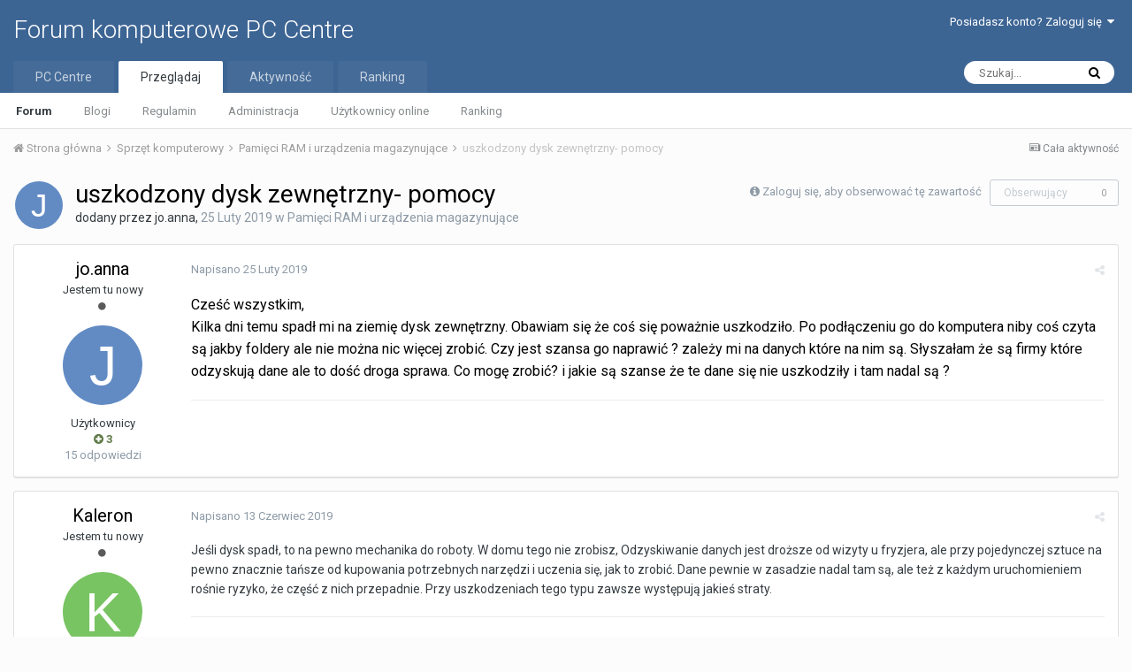

--- FILE ---
content_type: text/html;charset=UTF-8
request_url: https://forum.pccentre.pl/topic/178456-uszkodzony-dysk-zewn%C4%99trzny-pomocy/
body_size: 12331
content:
<!DOCTYPE html>
<html lang="pl-PL" dir="ltr">
	<head>
		<title>uszkodzony dysk zewnętrzny- pomocy - Pamięci RAM i urządzenia magazynujące - Forum komputerowe PC Centre</title>
		
			<!-- Global site tag (gtag.js) - Google Analytics -->
<!--< script async src="https://www.googletagmanager.com/gtag/js?id=UA-2988754-2"></script >-->
<!--< script>
  window.dataLayer = window.dataLayer || [];
  function gtag(){dataLayer.push(arguments);}
  gtag('js', new Date());

  gtag('config', 'UA-2988754-2');
</script>-->

<!-- Google tag (gtag.js) -->
<script async src="https://www.googletagmanager.com/gtag/js?id=G-PP9V81G3S0"></script>
<script>
  window.dataLayer = window.dataLayer || [];
  function gtag(){dataLayer.push(arguments);}
  gtag('js', new Date());

  gtag('config', 'G-PP9V81G3S0');
</script>
		
		<!--[if lt IE 9]>
			<link rel="stylesheet" type="text/css" href="https://forum.pccentre.pl/uploads/css_built_1/5e61784858ad3c11f00b5706d12afe52_ie8.css.547095ceb6a4ef4b5feee928d8ae7513.css">
		    <script src="//forum.pccentre.pl/applications/core/interface/html5shiv/html5shiv.js"></script>
		<![endif]-->
		
<meta charset="utf-8">

	<meta name="viewport" content="width=device-width, initial-scale=1">


	
	


	<meta name="twitter:card" content="summary" />



	
		
			
				<meta property="og:title" content="uszkodzony dysk zewnętrzny- pomocy">
			
		
	

	
		
			
				<meta property="og:type" content="object">
			
		
	

	
		
			
				<meta property="og:url" content="https://forum.pccentre.pl/topic/178456-uszkodzony-dysk-zewn%C4%99trzny-pomocy/">
			
		
	

	
		
			
				<meta name="description" content="Cześć wszystkim, Kilka dni temu spadł mi na ziemię dysk zewnętrzny. Obawiam się że coś się poważnie uszkodziło. Po podłączeniu go do komputera niby coś czyta są jakby foldery ale nie można nic więcej zrobić. Czy jest szansa go naprawić ? zależy mi na danych które na nim są. Słyszałam że są firmy ...">
			
		
	

	
		
			
				<meta property="og:description" content="Cześć wszystkim, Kilka dni temu spadł mi na ziemię dysk zewnętrzny. Obawiam się że coś się poważnie uszkodziło. Po podłączeniu go do komputera niby coś czyta są jakby foldery ale nie można nic więcej zrobić. Czy jest szansa go naprawić ? zależy mi na danych które na nim są. Słyszałam że są firmy ...">
			
		
	

	
		
			
				<meta property="og:updated_time" content="2019-12-08T20:37:27Z">
			
		
	

	
		
			
				<meta property="og:site_name" content="Forum komputerowe PC Centre">
			
		
	

	
		
			
				<meta property="og:locale" content="pl_PL">
			
		
	


	
		<link rel="canonical" href="https://forum.pccentre.pl/topic/178456-uszkodzony-dysk-zewn%C4%99trzny-pomocy/" />
	




<link rel="manifest" href="https://forum.pccentre.pl/manifest.webmanifest/">
<meta name="msapplication-config" content="https://forum.pccentre.pl/browserconfig.xml/">
<meta name="msapplication-starturl" content="/">
<meta name="application-name" content="Forum komputerowe PC Centre">
<meta name="apple-mobile-web-app-title" content="Forum komputerowe PC Centre">

	<meta name="theme-color" content="#3d6594">






		


	
		<link href="https://fonts.googleapis.com/css?family=Roboto:300,300i,400,400i,700,700i" rel="stylesheet" referrerpolicy="origin">
	



	<link rel='stylesheet' href='https://forum.pccentre.pl/uploads/css_built_1/341e4a57816af3ba440d891ca87450ff_framework.css.574223510b9ff8ab7e99fd65e4072af3.css?v=662ad55333' media='all'>

	<link rel='stylesheet' href='https://forum.pccentre.pl/uploads/css_built_1/05e81b71abe4f22d6eb8d1a929494829_responsive.css.c056942da85dbed4f44d04dca9b04a67.css?v=662ad55333' media='all'>

	<link rel='stylesheet' href='https://forum.pccentre.pl/uploads/css_built_1/20446cf2d164adcc029377cb04d43d17_flags.css.6f8efbd9032d2222d1cbd1104289e389.css?v=662ad55333' media='all'>

	<link rel='stylesheet' href='https://forum.pccentre.pl/uploads/css_built_1/90eb5adf50a8c640f633d47fd7eb1778_core.css.b96b82ee58860b9ac39c162f14de44d4.css?v=662ad55333' media='all'>

	<link rel='stylesheet' href='https://forum.pccentre.pl/uploads/css_built_1/5a0da001ccc2200dc5625c3f3934497d_core_responsive.css.af35ee4772372aa5c9d22988258cc800.css?v=662ad55333' media='all'>

	<link rel='stylesheet' href='https://forum.pccentre.pl/uploads/css_built_1/62e269ced0fdab7e30e026f1d30ae516_forums.css.63269f153bc36b736096b675d838938a.css?v=662ad55333' media='all'>

	<link rel='stylesheet' href='https://forum.pccentre.pl/uploads/css_built_1/76e62c573090645fb99a15a363d8620e_forums_responsive.css.58239a0c8561d050a51612b4b2641a65.css?v=662ad55333' media='all'>




<link rel='stylesheet' href='https://forum.pccentre.pl/uploads/css_built_1/258adbb6e4f3e83cd3b355f84e3fa002_custom.css.fe93cabe6d6492ba44ac7599ef5d7b54.css?v=662ad55333' media='all'>



		
		

	</head>
	<body class='ipsApp ipsApp_front ipsJS_none ipsClearfix' data-controller='core.front.core.app' data-message="" data-pageApp='forums' data-pageLocation='front' data-pageModule='forums' data-pageController='topic' data-pageID='178456'>
		<a href='#elContent' class='ipsHide' title='Przejdź do głównej zawartości tej strony' accesskey='m'>Skocz do zawartości</a>
		<div id='ipsLayout_header' class='ipsClearfix'>
			





			
<ul id='elMobileNav' class='ipsList_inline ipsResponsive_hideDesktop ipsResponsive_block' data-controller='core.front.core.mobileNav'>
	
		
			
			
				
				
			
				
					<li id='elMobileBreadcrumb'>
						<a href='https://forum.pccentre.pl/forum/55-pami%C4%99ci-ram-i-urz%C4%85dzenia-magazynuj%C4%85ce/'>
							<span>Pamięci RAM i urządzenia magazynujące</span>
						</a>
					</li>
				
				
			
				
				
			
		
	
	
	
	<li >
		<a data-action="defaultStream" class='ipsType_light'  href='https://forum.pccentre.pl/discover/'><i class='icon-newspaper'></i></a>
	</li>

	

	
		<li class='ipsJS_show'>
			<a href='https://forum.pccentre.pl/search/'><i class='fa fa-search'></i></a>
		</li>
	
	<li data-ipsDrawer data-ipsDrawer-drawerElem='#elMobileDrawer'>
		<a href='#'>
			
			
			
			
			<i class='fa fa-navicon'></i>
		</a>
	</li>
</ul>
			<header>
				<div class='ipsLayout_container'>
					

<a href='https://forum.pccentre.pl/' id='elSiteTitle' accesskey='1'>Forum komputerowe PC Centre</a>

					

	<ul id='elUserNav' class='ipsList_inline cSignedOut ipsClearfix ipsResponsive_hidePhone ipsResponsive_block'>
		
		<li id='elSignInLink'>
			<a href='https://forum.pccentre.pl/login/' data-ipsMenu-closeOnClick="false" data-ipsMenu id='elUserSignIn'>
				Posiadasz konto? Zaloguj się &nbsp;<i class='fa fa-caret-down'></i>
			</a>
			
<div id='elUserSignIn_menu' class='ipsMenu ipsMenu_auto ipsHide'>
	<form accept-charset='utf-8' method='post' action='https://forum.pccentre.pl/login/' data-controller="core.global.core.login">
		<input type="hidden" name="csrfKey" value="2ed9112c29610afd4eb583acfd966e14">
		<input type="hidden" name="ref" value="aHR0cHM6Ly9mb3J1bS5wY2NlbnRyZS5wbC90b3BpYy8xNzg0NTYtdXN6a29kem9ueS1keXNrLXpld24lQzQlOTl0cnpueS1wb21vY3kv">
		<div data-role="loginForm">
			
			
			
				
<div class="ipsPad ipsForm ipsForm_vertical">
	<h4 class="ipsType_sectionHead">Zaloguj się</h4>
	<br><br>
	<ul class='ipsList_reset'>
		<li class="ipsFieldRow ipsFieldRow_noLabel ipsFieldRow_fullWidth">
			
			
				<input type="text" placeholder="Nazwa użytkownika" name="auth">
			
		</li>
		<li class="ipsFieldRow ipsFieldRow_noLabel ipsFieldRow_fullWidth">
			<input type="password" placeholder="Hasło" name="password">
		</li>
		<li class="ipsFieldRow ipsFieldRow_checkbox ipsClearfix">
			<span class="ipsCustomInput">
				<input type="checkbox" name="remember_me" id="remember_me_checkbox" value="1" checked aria-checked="true">
				<span></span>
			</span>
			<div class="ipsFieldRow_content">
				<label class="ipsFieldRow_label" for="remember_me_checkbox">Zapamiętaj mnie</label>
				<span class="ipsFieldRow_desc">Nie polecane na współdzielonych komputerach</span>
			</div>
		</li>
		
		<li class="ipsFieldRow ipsFieldRow_fullWidth">
			<br>
			<button type="submit" name="_processLogin" value="usernamepassword" class="ipsButton ipsButton_primary ipsButton_small" id="elSignIn_submit">Zaloguj się</button>
			
				<br>
				<p class="ipsType_right ipsType_small">
					
						<a href='https://forum.pccentre.pl/lostpassword/' data-ipsDialog data-ipsDialog-title='Nie pamiętasz hasła?'>
					
					Nie pamiętasz hasła?</a>
				</p>
			
		</li>
	</ul>
</div>
			
		</div>
	</form>
</div>
		</li>
		
	</ul>

				</div>
			</header>
			

	<nav data-controller='core.front.core.navBar' class=''>
		<div class='ipsNavBar_primary ipsLayout_container  ipsClearfix'>
			

	<div id="elSearchWrapper" class="ipsPos_right">
		<div id='elSearch' class='' data-controller='core.front.core.quickSearch'>
			<form accept-charset='utf-8' action='//forum.pccentre.pl/search/?do=quicksearch' method='post'>
				<input type='search' id='elSearchField' placeholder='Szukaj...' name='q' autocomplete='off'>
				<button class='cSearchSubmit' type="submit"><i class="fa fa-search"></i></button>
				<div id="elSearchExpanded">
					<div class="ipsMenu_title">
						Szukaj w
					</div>
					<ul class="ipsSideMenu_list ipsSideMenu_withRadios ipsSideMenu_small ipsType_normal" data-ipsSideMenu data-ipsSideMenu-type="radio" data-ipsSideMenu-responsive="false" data-role="searchContexts">
						<li>
							<span class='ipsSideMenu_item ipsSideMenu_itemActive' data-ipsMenuValue='all'>
								<input type="radio" name="type" value="all" checked id="elQuickSearchRadio_type_all">
								<label for='elQuickSearchRadio_type_all' id='elQuickSearchRadio_type_all_label'>Wszędzie</label>
							</span>
						</li>
						
						
							<li>
								<span class='ipsSideMenu_item' data-ipsMenuValue='forums_topic'>
									<input type="radio" name="type" value="forums_topic" id="elQuickSearchRadio_type_forums_topic">
									<label for='elQuickSearchRadio_type_forums_topic' id='elQuickSearchRadio_type_forums_topic_label'>Tematy</label>
								</span>
							</li>
						
						
							
								<li>
									<span class='ipsSideMenu_item' data-ipsMenuValue='contextual_{&quot;type&quot;:&quot;forums_topic&quot;,&quot;nodes&quot;:55}'>
										<input type="radio" name="type" value='contextual_{&quot;type&quot;:&quot;forums_topic&quot;,&quot;nodes&quot;:55}' id='elQuickSearchRadio_type_contextual_{&quot;type&quot;:&quot;forums_topic&quot;,&quot;nodes&quot;:55}'>
										<label for='elQuickSearchRadio_type_contextual_{&quot;type&quot;:&quot;forums_topic&quot;,&quot;nodes&quot;:55}' id='elQuickSearchRadio_type_contextual_{&quot;type&quot;:&quot;forums_topic&quot;,&quot;nodes&quot;:55}_label'>To forum</label>
									</span>
								</li>
							
								<li>
									<span class='ipsSideMenu_item' data-ipsMenuValue='contextual_{&quot;type&quot;:&quot;forums_topic&quot;,&quot;item&quot;:178456}'>
										<input type="radio" name="type" value='contextual_{&quot;type&quot;:&quot;forums_topic&quot;,&quot;item&quot;:178456}' id='elQuickSearchRadio_type_contextual_{&quot;type&quot;:&quot;forums_topic&quot;,&quot;item&quot;:178456}'>
										<label for='elQuickSearchRadio_type_contextual_{&quot;type&quot;:&quot;forums_topic&quot;,&quot;item&quot;:178456}' id='elQuickSearchRadio_type_contextual_{&quot;type&quot;:&quot;forums_topic&quot;,&quot;item&quot;:178456}_label'>Ten temat</label>
									</span>
								</li>
							
						
						<li data-role="showMoreSearchContexts">
							<span class='ipsSideMenu_item' data-action="showMoreSearchContexts" data-exclude="forums_topic">
								Więcej opcji...
							</span>
						</li>
					</ul>
					<div class="ipsMenu_title">
						Znajdź wyniki, które...
					</div>
					<ul class='ipsSideMenu_list ipsSideMenu_withRadios ipsSideMenu_small ipsType_normal' role="radiogroup" data-ipsSideMenu data-ipsSideMenu-type="radio" data-ipsSideMenu-responsive="false" data-filterType='andOr'>
						
							<li>
								<span class='ipsSideMenu_item ipsSideMenu_itemActive' data-ipsMenuValue='or'>
									<input type="radio" name="search_and_or" value="or" checked id="elRadio_andOr_or">
									<label for='elRadio_andOr_or' id='elField_andOr_label_or'>Zawierają <em>dowolne</em> słowa kluczowe z wyszukiwanego wyrażenia</label>
								</span>
							</li>
						
							<li>
								<span class='ipsSideMenu_item ' data-ipsMenuValue='and'>
									<input type="radio" name="search_and_or" value="and"  id="elRadio_andOr_and">
									<label for='elRadio_andOr_and' id='elField_andOr_label_and'>Zawierają <em>wszystkie</em> słowa kluczowe z wyszukiwanego wyrażenia</label>
								</span>
							</li>
						
					</ul>
					<div class="ipsMenu_title">
						Szukaj wyników w...
					</div>
					<ul class='ipsSideMenu_list ipsSideMenu_withRadios ipsSideMenu_small ipsType_normal' role="radiogroup" data-ipsSideMenu data-ipsSideMenu-type="radio" data-ipsSideMenu-responsive="false" data-filterType='searchIn'>
						<li>
							<span class='ipsSideMenu_item ipsSideMenu_itemActive' data-ipsMenuValue='all'>
								<input type="radio" name="search_in" value="all" checked id="elRadio_searchIn_and">
								<label for='elRadio_searchIn_and' id='elField_searchIn_label_all'>Tytułach i zawartości</label>
							</span>
						</li>
						<li>
							<span class='ipsSideMenu_item' data-ipsMenuValue='titles'>
								<input type="radio" name="search_in" value="titles" id="elRadio_searchIn_titles">
								<label for='elRadio_searchIn_titles' id='elField_searchIn_label_titles'>Jedynie w tytułach</label>
							</span>
						</li>
					</ul>
				</div>
			</form>
		</div>
	</div>

			<ul data-role="primaryNavBar" class='ipsResponsive_showDesktop ipsResponsive_block'>
				


	
		
		
		<li  id='elNavSecondary_19' data-role="navBarItem" data-navApp="core" data-navExt="CustomItem">
			
			
				<a href="https://pccentre.pl/"  data-navItem-id="19" >
					PC Centre
				</a>
			
			
		</li>
	
	

	
		
		
			
		
		<li class='ipsNavBar_active' data-active id='elNavSecondary_1' data-role="navBarItem" data-navApp="core" data-navExt="CustomItem">
			
			
				<a href="https://forum.pccentre.pl"  data-navItem-id="1" data-navDefault>
					Przeglądaj
				</a>
			
			
				<ul class='ipsNavBar_secondary ' data-role='secondaryNavBar'>
					


	
	

	
		
		
			
		
		<li class='ipsNavBar_active' data-active id='elNavSecondary_10' data-role="navBarItem" data-navApp="forums" data-navExt="Forums">
			
			
				<a href="https://forum.pccentre.pl"  data-navItem-id="10" data-navDefault>
					Forum
				</a>
			
			
		</li>
	
	

	
		
		
		<li  id='elNavSecondary_11' data-role="navBarItem" data-navApp="blog" data-navExt="Blogs">
			
			
				<a href="https://forum.pccentre.pl/blogs/"  data-navItem-id="11" >
					Blogi
				</a>
			
			
		</li>
	
	

	
		
		
		<li  id='elNavSecondary_14' data-role="navBarItem" data-navApp="core" data-navExt="Guidelines">
			
			
				<a href="https://forum.pccentre.pl/guidelines/"  data-navItem-id="14" >
					Regulamin
				</a>
			
			
		</li>
	
	

	
		
		
		<li  id='elNavSecondary_15' data-role="navBarItem" data-navApp="core" data-navExt="StaffDirectory">
			
			
				<a href="https://forum.pccentre.pl/staff/"  data-navItem-id="15" >
					Administracja
				</a>
			
			
		</li>
	
	

	
		
		
		<li  id='elNavSecondary_16' data-role="navBarItem" data-navApp="core" data-navExt="OnlineUsers">
			
			
				<a href="https://forum.pccentre.pl/online/"  data-navItem-id="16" >
					Użytkownicy online
				</a>
			
			
		</li>
	
	

	
		
		
		<li  id='elNavSecondary_17' data-role="navBarItem" data-navApp="core" data-navExt="Leaderboard">
			
			
				<a href="https://forum.pccentre.pl/leaderboard/"  data-navItem-id="17" >
					Ranking
				</a>
			
			
		</li>
	
	

					<li class='ipsHide' id='elNavigationMore_1' data-role='navMore'>
						<a href='#' data-ipsMenu data-ipsMenu-appendTo='#elNavigationMore_1' id='elNavigationMore_1_dropdown'>Więcej <i class='fa fa-caret-down'></i></a>
						<ul class='ipsHide ipsMenu ipsMenu_auto' id='elNavigationMore_1_dropdown_menu' data-role='moreDropdown'></ul>
					</li>
				</ul>
			
		</li>
	
	

	
		
		
		<li  id='elNavSecondary_2' data-role="navBarItem" data-navApp="core" data-navExt="CustomItem">
			
			
				<a href="https://forum.pccentre.pl/discover/"  data-navItem-id="2" >
					Aktywność
				</a>
			
			
				<ul class='ipsNavBar_secondary ipsHide' data-role='secondaryNavBar'>
					


	
		
		
		<li  id='elNavSecondary_4' data-role="navBarItem" data-navApp="core" data-navExt="AllActivity">
			
			
				<a href="https://forum.pccentre.pl/discover/"  data-navItem-id="4" >
					Cała aktywność
				</a>
			
			
		</li>
	
	

	
	

	
	

	
	

	
		
		
		<li  id='elNavSecondary_8' data-role="navBarItem" data-navApp="core" data-navExt="Search">
			
			
				<a href="https://forum.pccentre.pl/search/"  data-navItem-id="8" >
					Szukaj
				</a>
			
			
		</li>
	
	

	
	

					<li class='ipsHide' id='elNavigationMore_2' data-role='navMore'>
						<a href='#' data-ipsMenu data-ipsMenu-appendTo='#elNavigationMore_2' id='elNavigationMore_2_dropdown'>Więcej <i class='fa fa-caret-down'></i></a>
						<ul class='ipsHide ipsMenu ipsMenu_auto' id='elNavigationMore_2_dropdown_menu' data-role='moreDropdown'></ul>
					</li>
				</ul>
			
		</li>
	
	

	
		
		
		<li  id='elNavSecondary_18' data-role="navBarItem" data-navApp="core" data-navExt="Leaderboard">
			
			
				<a href="https://forum.pccentre.pl/leaderboard/"  data-navItem-id="18" >
					Ranking
				</a>
			
			
		</li>
	
	

				<li class='ipsHide' id='elNavigationMore' data-role='navMore'>
					<a href='#' data-ipsMenu data-ipsMenu-appendTo='#elNavigationMore' id='elNavigationMore_dropdown'>Więcej</a>
					<ul class='ipsNavBar_secondary ipsHide' data-role='secondaryNavBar'>
						<li class='ipsHide' id='elNavigationMore_more' data-role='navMore'>
							<a href='#' data-ipsMenu data-ipsMenu-appendTo='#elNavigationMore_more' id='elNavigationMore_more_dropdown'>Więcej <i class='fa fa-caret-down'></i></a>
							<ul class='ipsHide ipsMenu ipsMenu_auto' id='elNavigationMore_more_dropdown_menu' data-role='moreDropdown'></ul>
						</li>
					</ul>
				</li>
			</ul>
		</div>
	</nav>

		</div>
		<main id='ipsLayout_body' class='ipsLayout_container'>
			<div id='ipsLayout_contentArea'>
				<div id='ipsLayout_contentWrapper'>
					
<nav class='ipsBreadcrumb ipsBreadcrumb_top ipsFaded_withHover'>
	

	<ul class='ipsList_inline ipsPos_right'>
		
		<li >
			<a data-action="defaultStream" class='ipsType_light '  href='https://forum.pccentre.pl/discover/'><i class='icon-newspaper'></i> <span>Cała aktywność</span></a>
		</li>
		
	</ul>

	<ul data-role="breadcrumbList">
		<li>
			<a title="Strona główna" href='https://forum.pccentre.pl/'>
				<span><i class='fa fa-home'></i> Strona główna <i class='fa fa-angle-right'></i></span>
			</a>
		</li>
		
		
			<li>
				
					<a href='https://forum.pccentre.pl/forum/66-sprz%C4%99t-komputerowy/'>
						<span>Sprzęt komputerowy <i class='fa fa-angle-right'></i></span>
					</a>
				
			</li>
		
			<li>
				
					<a href='https://forum.pccentre.pl/forum/55-pami%C4%99ci-ram-i-urz%C4%85dzenia-magazynuj%C4%85ce/'>
						<span>Pamięci RAM i urządzenia magazynujące <i class='fa fa-angle-right'></i></span>
					</a>
				
			</li>
		
			<li>
				
					uszkodzony dysk zewnętrzny- pomocy
				
			</li>
		
	</ul>
</nav>
					
					<div id='ipsLayout_mainArea'>
						<a id='elContent'></a>
						
						
						
						

	




						






<div class="ipsPageHeader ipsClearfix">
	
		<div class='ipsPos_right ipsResponsive_noFloat ipsResponsive_hidePhone'>
			

<div data-followApp='forums' data-followArea='topic' data-followID='178456' data-controller='core.front.core.followButton'>
	
		<span class='ipsType_light ipsType_blendLinks ipsResponsive_hidePhone ipsResponsive_inline'><i class='fa fa-info-circle'></i> <a href='https://forum.pccentre.pl/login/' title='Przejdź do strony logowania'>Zaloguj się, aby obserwować tę zawartość</a>&nbsp;&nbsp;</span>
	
	

	<div class="ipsFollow ipsPos_middle ipsButton ipsButton_link ipsButton_verySmall ipsButton_disabled" data-role="followButton">
		
			<span>Obserwujący</span>
			<span class='ipsCommentCount'>0</span>
		
	</div>

</div>
		</div>
		<div class='ipsPos_right ipsResponsive_noFloat ipsResponsive_hidePhone'>
			



		</div>
		
	
	<div class='ipsPhotoPanel ipsPhotoPanel_small ipsPhotoPanel_notPhone ipsClearfix'>
		


	<a href="https://forum.pccentre.pl/profile/23447-joanna/" data-ipsHover data-ipsHover-target="https://forum.pccentre.pl/profile/23447-joanna/?do=hovercard" class="ipsUserPhoto ipsUserPhoto_small" title="Przejdź do profilu jo.anna">
		<img src='data:image/svg+xml,%3Csvg%20xmlns%3D%22http%3A%2F%2Fwww.w3.org%2F2000%2Fsvg%22%20viewBox%3D%220%200%201024%201024%22%20style%3D%22background%3A%23628bc4%22%3E%3Cg%3E%3Ctext%20text-anchor%3D%22middle%22%20dy%3D%22.35em%22%20x%3D%22512%22%20y%3D%22512%22%20fill%3D%22%23ffffff%22%20font-size%3D%22700%22%20font-family%3D%22-apple-system%2C%20BlinkMacSystemFont%2C%20Roboto%2C%20Helvetica%2C%20Arial%2C%20sans-serif%22%3EJ%3C%2Ftext%3E%3C%2Fg%3E%3C%2Fsvg%3E' alt='jo.anna'>
	</a>

		<div>
			<h1 class='ipsType_pageTitle ipsContained_container'>
				

				
				
					<span class='ipsType_break ipsContained'>
						<span>uszkodzony dysk zewnętrzny- pomocy</span>
					</span>
				
			</h1>
			
			<p class='ipsType_reset ipsType_blendLinks '>
				<span class='ipsType_normal'>
				
					dodany przez <span itemprop='name'>

<a href='https://forum.pccentre.pl/profile/23447-joanna/' data-ipsHover data-ipsHover-target='https://forum.pccentre.pl/profile/23447-joanna/?do=hovercard&amp;referrer=https%253A%252F%252Fforum.pccentre.pl%252Ftopic%252F178456-uszkodzony-dysk-zewn%2525C4%252599trzny-pomocy%252F' title="Przejdź do profilu jo.anna" class="ipsType_break">jo.anna</a></span>,  <span class='ipsType_light'><time datetime='2019-02-25T08:38:16Z' title='2019.02.25 08:38 ' data-short='6 l '> 25 Luty 2019</time> w <a href="https://forum.pccentre.pl/forum/55-pami%C4%99ci-ram-i-urz%C4%85dzenia-magazynuj%C4%85ce/">Pamięci RAM i urządzenia magazynujące</a></span>
				
				</span>
				<br>
			</p>
			
		</div>
	</div>
</div>








<div class='ipsClearfix'>
	
	
	<ul class="ipsToolList ipsToolList_horizontal ipsClearfix ipsSpacer_both ipsResponsive_hidePhone">
		
		
		
	</ul>
</div>

<div data-controller='core.front.core.commentFeed,forums.front.topic.view, core.front.core.ignoredComments' data-autoPoll data-baseURL='https://forum.pccentre.pl/topic/178456-uszkodzony-dysk-zewn%C4%99trzny-pomocy/' data-lastPage data-feedID='topic-178456' class='cTopic ipsClear ipsSpacer_top'>
	
			
	

	

<div data-controller='core.front.core.recommendedComments' data-url='https://forum.pccentre.pl/topic/178456-uszkodzony-dysk-zewn%C4%99trzny-pomocy/?recommended=comments' class='ipsAreaBackground ipsPad ipsBox ipsBox_transparent ipsSpacer_bottom ipsRecommendedComments ipsHide'>
	<div data-role="recommendedComments">
		<h2 class='ipsType_sectionHead ipsType_large'>Rekomendowane odpowiedzi</h2>
		
	</div>
</div>
	
	<div id="elPostFeed" data-role='commentFeed' data-controller='core.front.core.moderation' >
		<form action="https://forum.pccentre.pl/topic/178456-uszkodzony-dysk-zewn%C4%99trzny-pomocy/?csrfKey=2ed9112c29610afd4eb583acfd966e14&amp;do=multimodComment" method="post" data-ipsPageAction data-role='moderationTools'>
			
			
				
					
					
					




<a id='comment-128449'></a>
<article  id='elComment_128449' class='cPost ipsBox  ipsComment  ipsComment_parent ipsClearfix ipsClear ipsColumns ipsColumns_noSpacing ipsColumns_collapsePhone  '>
	

	<div class='cAuthorPane cAuthorPane_mobile ipsResponsive_showPhone ipsResponsive_block'>
		<h3 class='ipsType_sectionHead cAuthorPane_author ipsResponsive_showPhone ipsResponsive_inlineBlock ipsType_break ipsType_blendLinks ipsTruncate ipsTruncate_line'>
			

<a href='https://forum.pccentre.pl/profile/23447-joanna/' data-ipsHover data-ipsHover-target='https://forum.pccentre.pl/profile/23447-joanna/?do=hovercard&amp;referrer=https%253A%252F%252Fforum.pccentre.pl%252Ftopic%252F178456-uszkodzony-dysk-zewn%2525C4%252599trzny-pomocy%252F' title="Przejdź do profilu jo.anna" class="ipsType_break">jo.anna</a>
			<span class='ipsResponsive_showPhone ipsResponsive_inline'>&nbsp;&nbsp;

	
		<span title="Reputacja użytkownika" data-ipsTooltip class='ipsRepBadge ipsRepBadge_positive'>
	
			<i class='fa fa-plus-circle'></i> 3
	
		</span>
	
</span>
		</h3>
		<div class='cAuthorPane_photo'>
			


	<a href="https://forum.pccentre.pl/profile/23447-joanna/" data-ipsHover data-ipsHover-target="https://forum.pccentre.pl/profile/23447-joanna/?do=hovercard" class="ipsUserPhoto ipsUserPhoto_large" title="Przejdź do profilu jo.anna">
		<img src='data:image/svg+xml,%3Csvg%20xmlns%3D%22http%3A%2F%2Fwww.w3.org%2F2000%2Fsvg%22%20viewBox%3D%220%200%201024%201024%22%20style%3D%22background%3A%23628bc4%22%3E%3Cg%3E%3Ctext%20text-anchor%3D%22middle%22%20dy%3D%22.35em%22%20x%3D%22512%22%20y%3D%22512%22%20fill%3D%22%23ffffff%22%20font-size%3D%22700%22%20font-family%3D%22-apple-system%2C%20BlinkMacSystemFont%2C%20Roboto%2C%20Helvetica%2C%20Arial%2C%20sans-serif%22%3EJ%3C%2Ftext%3E%3C%2Fg%3E%3C%2Fsvg%3E' alt='jo.anna'>
	</a>

		</div>
	</div>
	<aside class='ipsComment_author cAuthorPane ipsColumn ipsColumn_medium ipsResponsive_hidePhone'>
		<h3 class='ipsType_sectionHead cAuthorPane_author ipsType_blendLinks ipsType_break'><strong>

<a href='https://forum.pccentre.pl/profile/23447-joanna/' data-ipsHover data-ipsHover-target='https://forum.pccentre.pl/profile/23447-joanna/?do=hovercard&amp;referrer=https%253A%252F%252Fforum.pccentre.pl%252Ftopic%252F178456-uszkodzony-dysk-zewn%2525C4%252599trzny-pomocy%252F' title="Przejdź do profilu jo.anna" class="ipsType_break">jo.anna</a>
			</strong> <span class='ipsResponsive_showPhone ipsResponsive_inline'>&nbsp;&nbsp;

	
		<span title="Reputacja użytkownika" data-ipsTooltip class='ipsRepBadge ipsRepBadge_positive'>
	
			<i class='fa fa-plus-circle'></i> 3
	
		</span>
	
</span></h3>

		<ul class='cAuthorPane_info ipsList_reset'>
			
				<li class='ipsType_break'>Jestem tu nowy</li>
			
			
				<li><span class='ipsPip'></span></li>
			

			<li class='cAuthorPane_photo'>
				


	<a href="https://forum.pccentre.pl/profile/23447-joanna/" data-ipsHover data-ipsHover-target="https://forum.pccentre.pl/profile/23447-joanna/?do=hovercard" class="ipsUserPhoto ipsUserPhoto_large" title="Przejdź do profilu jo.anna">
		<img src='data:image/svg+xml,%3Csvg%20xmlns%3D%22http%3A%2F%2Fwww.w3.org%2F2000%2Fsvg%22%20viewBox%3D%220%200%201024%201024%22%20style%3D%22background%3A%23628bc4%22%3E%3Cg%3E%3Ctext%20text-anchor%3D%22middle%22%20dy%3D%22.35em%22%20x%3D%22512%22%20y%3D%22512%22%20fill%3D%22%23ffffff%22%20font-size%3D%22700%22%20font-family%3D%22-apple-system%2C%20BlinkMacSystemFont%2C%20Roboto%2C%20Helvetica%2C%20Arial%2C%20sans-serif%22%3EJ%3C%2Ftext%3E%3C%2Fg%3E%3C%2Fsvg%3E' alt='jo.anna'>
	</a>

			</li>
			<li>Użytkownicy</li>
			
			
				<li>

	
		<span title="Reputacja użytkownika" data-ipsTooltip class='ipsRepBadge ipsRepBadge_positive'>
	
			<i class='fa fa-plus-circle'></i> 3
	
		</span>
	
</li>
				<li class='ipsType_light'>15 odpowiedzi</li>
				
				

			
		</ul>
	</aside>
	<div class='ipsColumn ipsColumn_fluid'>
		

<div id='comment-128449_wrap' data-controller='core.front.core.comment' data-commentApp='forums' data-commentType='forums' data-commentID="128449" data-quoteData='{&quot;userid&quot;:23447,&quot;username&quot;:&quot;jo.anna&quot;,&quot;timestamp&quot;:1551083896,&quot;contentapp&quot;:&quot;forums&quot;,&quot;contenttype&quot;:&quot;forums&quot;,&quot;contentid&quot;:178456,&quot;contentclass&quot;:&quot;forums_Topic&quot;,&quot;contentcommentid&quot;:128449}' class='ipsComment_content ipsType_medium  ipsFaded_withHover'>
	

	<div class='ipsComment_meta ipsType_light'>
		<div class='ipsPos_right ipsType_light ipsType_reset ipsFaded ipsFaded_more ipsType_blendLinks'>
			<ul class='ipsList_inline ipsComment_tools'>
				
				
				
					<li><a class='ipsType_blendLinks' href='https://forum.pccentre.pl/topic/178456-uszkodzony-dysk-zewn%C4%99trzny-pomocy/' data-ipsTooltip title='Udostępnij tę odpowiedź' data-ipsMenu data-ipsMenu-closeOnClick='false' id='elSharePost_128449' data-role='shareComment'><i class='fa fa-share-alt'></i></a></li>
				
				
			</ul>
		</div>

		<div class='ipsType_reset'>
			<a href='https://forum.pccentre.pl/topic/178456-uszkodzony-dysk-zewn%C4%99trzny-pomocy/?do=findComment&amp;comment=128449' class='ipsType_blendLinks'>Napisano <time datetime='2019-02-25T08:38:16Z' title='2019.02.25 08:38 ' data-short='6 l '> 25 Luty 2019</time></a>
			<span class='ipsResponsive_hidePhone'>
				
				
			</span>
		</div>
	</div>

	


	<div class='cPost_contentWrap ipsPad'>
		
		<div data-role='commentContent' class='ipsType_normal ipsType_richText ipsContained' data-controller='core.front.core.lightboxedImages'>
			
<p>
	<span style="background-color:#ffffff;color:#000000;font-size:16px;text-align:left;">Cześć wszystkim,<span> </span></span><br style="background-color:#ffffff;color:#000000;font-size:16px;text-align:left;" />
	<span style="background-color:#ffffff;color:#000000;font-size:16px;text-align:left;">Kilka dni temu spadł mi na ziemię dysk zewnętrzny. Obawiam się że coś się poważnie uszkodziło. Po podłączeniu go do komputera niby coś czyta są jakby foldery ale nie można nic więcej zrobić. Czy jest szansa go naprawić ? zależy mi na danych które na nim są. Słyszałam że są firmy które odzyskują dane ale to dość droga sprawa. Co mogę zrobić? i jakie są szanse że te dane się nie uszkodziły i tam nadal są ?</span>
</p>


			
		</div>

		<div class='ipsItemControls'>
			
				
					

	<div data-controller='core.front.core.reaction' class='ipsItemControls_right ipsClearfix '>	
		<div class='ipsReact ipsPos_right'>
			
				
				<div class='ipsReact_blurb ipsHide' data-role='reactionBlurb'>
					
				</div>
			
			
			
		</div>
	</div>

				
			
			<ul class='ipsComment_controls ipsClearfix ipsItemControls_left' data-role="commentControls">
				
					
					
					
				
				<li class='ipsHide' data-role='commentLoading'>
					<span class='ipsLoading ipsLoading_tiny ipsLoading_noAnim'></span>
				</li>
			</ul>
		</div>

		
	</div>

	<div class='ipsMenu ipsMenu_wide ipsHide cPostShareMenu' id='elSharePost_128449_menu'>
		<div class='ipsPad'>
			<h4 class='ipsType_sectionHead'>Udostępnij tę odpowiedź</h4>
			<hr class='ipsHr'>
			<h5 class='ipsType_normal ipsType_reset'>Odnośnik do odpowiedzi</h5>
			
			<input type='text' value='https://forum.pccentre.pl/topic/178456-uszkodzony-dysk-zewn%C4%99trzny-pomocy/' class='ipsField_fullWidth'>
			

			
				<h5 class='ipsType_normal ipsType_reset ipsSpacer_top'>Udostępnij na innych stronach</h5>
				

	<ul class='ipsList_inline ipsList_noSpacing ipsClearfix' data-controller="core.front.core.sharelink">
		
			<li>
<a href="http://twitter.com/share?text=uszkodzony%20dysk%20zewn%C4%99trzny-%20pomocy&amp;url=https%3A%2F%2Fforum.pccentre.pl%2Ftopic%2F178456-uszkodzony-dysk-zewn%2525C4%252599trzny-pomocy%2F%3Fdo%3DfindComment%26comment%3D128449" class="cShareLink cShareLink_twitter" target="_blank" data-role="shareLink" title='Udostępnij na Twitterze' data-ipsTooltip rel='noopener'>
	<i class="fa fa-twitter"></i>
</a></li>
		
			<li>
<a href="https://www.facebook.com/sharer/sharer.php?u=https%3A%2F%2Fforum.pccentre.pl%2Ftopic%2F178456-uszkodzony-dysk-zewn%25C4%2599trzny-pomocy%2F%3Fdo%3DfindComment%26comment%3D128449" class="cShareLink cShareLink_facebook" target="_blank" data-role="shareLink" title='Udostępnij na Facebooku' data-ipsTooltip rel='noopener'>
	<i class="fa fa-facebook"></i>
</a></li>
		
			<li>
<a href="http://www.reddit.com/submit?url=https%3A%2F%2Fforum.pccentre.pl%2Ftopic%2F178456-uszkodzony-dysk-zewn%25C4%2599trzny-pomocy%2F%3Fdo%3DfindComment%26comment%3D128449&amp;title=uszkodzony+dysk+zewn%C4%99trzny-+pomocy" class="cShareLink cShareLink_reddit" target="_blank" title='Udostępnij w Reddit' data-ipsTooltip rel='noopener'>
	<i class="fa fa-reddit"></i>
</a></li>
		
			<li>
<a href='https://forum.pccentre.pl/topic/178456-uszkodzony-dysk-zewn%C4%99trzny-pomocy/?do=email&amp;comment=128449' rel='nofollow' class='cShareLink cShareLink_email' data-ipsDialog data-ipsDialog-title='Wyślij link do tej strony' data-ipsDialog-remoteSubmit data-ipsDialog-flashMessage='Wiadomość e-mail została wysłana' title='Wyślij link za pomocą poczty e-mail' data-ipsTooltip>
	<i class="fa fa-envelope"></i>
</a></li>
		
			<li>
<a href="http://pinterest.com/pin/create/button/?url=https://forum.pccentre.pl/topic/178456-uszkodzony-dysk-zewn%25C4%2599trzny-pomocy/?do=findComment%26comment=128449&amp;media=" class="cShareLink cShareLink_pinterest" target="_blank" data-role="shareLink" title='Udostępnij w Pinterest' data-ipsTooltip rel='noopener'>
	<i class="fa fa-pinterest"></i>
</a></li>
		
	</ul>

			
		</div>
	</div>
</div>
	</div>
</article>
					
				
					
					
					




<a id='comment-129386'></a>
<article  id='elComment_129386' class='cPost ipsBox  ipsComment  ipsComment_parent ipsClearfix ipsClear ipsColumns ipsColumns_noSpacing ipsColumns_collapsePhone  '>
	

	<div class='cAuthorPane cAuthorPane_mobile ipsResponsive_showPhone ipsResponsive_block'>
		<h3 class='ipsType_sectionHead cAuthorPane_author ipsResponsive_showPhone ipsResponsive_inlineBlock ipsType_break ipsType_blendLinks ipsTruncate ipsTruncate_line'>
			

<a href='https://forum.pccentre.pl/profile/23785-kaleron/' data-ipsHover data-ipsHover-target='https://forum.pccentre.pl/profile/23785-kaleron/?do=hovercard&amp;referrer=https%253A%252F%252Fforum.pccentre.pl%252Ftopic%252F178456-uszkodzony-dysk-zewn%2525C4%252599trzny-pomocy%252F' title="Przejdź do profilu Kaleron" class="ipsType_break">Kaleron</a>
			<span class='ipsResponsive_showPhone ipsResponsive_inline'>&nbsp;&nbsp;

	
		<span title="Reputacja użytkownika" data-ipsTooltip class='ipsRepBadge ipsRepBadge_neutral'>
	
			<i class='fa fa-circle'></i> 0
	
		</span>
	
</span>
		</h3>
		<div class='cAuthorPane_photo'>
			


	<a href="https://forum.pccentre.pl/profile/23785-kaleron/" data-ipsHover data-ipsHover-target="https://forum.pccentre.pl/profile/23785-kaleron/?do=hovercard" class="ipsUserPhoto ipsUserPhoto_large" title="Przejdź do profilu Kaleron">
		<img src='data:image/svg+xml,%3Csvg%20xmlns%3D%22http%3A%2F%2Fwww.w3.org%2F2000%2Fsvg%22%20viewBox%3D%220%200%201024%201024%22%20style%3D%22background%3A%2378c462%22%3E%3Cg%3E%3Ctext%20text-anchor%3D%22middle%22%20dy%3D%22.35em%22%20x%3D%22512%22%20y%3D%22512%22%20fill%3D%22%23ffffff%22%20font-size%3D%22700%22%20font-family%3D%22-apple-system%2C%20BlinkMacSystemFont%2C%20Roboto%2C%20Helvetica%2C%20Arial%2C%20sans-serif%22%3EK%3C%2Ftext%3E%3C%2Fg%3E%3C%2Fsvg%3E' alt='Kaleron'>
	</a>

		</div>
	</div>
	<aside class='ipsComment_author cAuthorPane ipsColumn ipsColumn_medium ipsResponsive_hidePhone'>
		<h3 class='ipsType_sectionHead cAuthorPane_author ipsType_blendLinks ipsType_break'><strong>

<a href='https://forum.pccentre.pl/profile/23785-kaleron/' data-ipsHover data-ipsHover-target='https://forum.pccentre.pl/profile/23785-kaleron/?do=hovercard&amp;referrer=https%253A%252F%252Fforum.pccentre.pl%252Ftopic%252F178456-uszkodzony-dysk-zewn%2525C4%252599trzny-pomocy%252F' title="Przejdź do profilu Kaleron" class="ipsType_break">Kaleron</a>
			</strong> <span class='ipsResponsive_showPhone ipsResponsive_inline'>&nbsp;&nbsp;

	
		<span title="Reputacja użytkownika" data-ipsTooltip class='ipsRepBadge ipsRepBadge_neutral'>
	
			<i class='fa fa-circle'></i> 0
	
		</span>
	
</span></h3>

		<ul class='cAuthorPane_info ipsList_reset'>
			
				<li class='ipsType_break'>Jestem tu nowy</li>
			
			
				<li><span class='ipsPip'></span></li>
			

			<li class='cAuthorPane_photo'>
				


	<a href="https://forum.pccentre.pl/profile/23785-kaleron/" data-ipsHover data-ipsHover-target="https://forum.pccentre.pl/profile/23785-kaleron/?do=hovercard" class="ipsUserPhoto ipsUserPhoto_large" title="Przejdź do profilu Kaleron">
		<img src='data:image/svg+xml,%3Csvg%20xmlns%3D%22http%3A%2F%2Fwww.w3.org%2F2000%2Fsvg%22%20viewBox%3D%220%200%201024%201024%22%20style%3D%22background%3A%2378c462%22%3E%3Cg%3E%3Ctext%20text-anchor%3D%22middle%22%20dy%3D%22.35em%22%20x%3D%22512%22%20y%3D%22512%22%20fill%3D%22%23ffffff%22%20font-size%3D%22700%22%20font-family%3D%22-apple-system%2C%20BlinkMacSystemFont%2C%20Roboto%2C%20Helvetica%2C%20Arial%2C%20sans-serif%22%3EK%3C%2Ftext%3E%3C%2Fg%3E%3C%2Fsvg%3E' alt='Kaleron'>
	</a>

			</li>
			<li>Użytkownicy</li>
			
			
				<li>

	
		<span title="Reputacja użytkownika" data-ipsTooltip class='ipsRepBadge ipsRepBadge_neutral'>
	
			<i class='fa fa-circle'></i> 0
	
		</span>
	
</li>
				<li class='ipsType_light'>9 odpowiedzi</li>
				
				

	
	<li class='ipsResponsive_hidePhone ipsType_break'>
		
<span class='ft'>Płeć:</span> <span class='fc'></span>
	</li>
	
	<li class='ipsResponsive_hidePhone ipsType_break'>
		
<span class='ft'>Miasto:</span> <span class='fc'>Jelcz-Laskowice</span>
	</li>
	

			
		</ul>
	</aside>
	<div class='ipsColumn ipsColumn_fluid'>
		

<div id='comment-129386_wrap' data-controller='core.front.core.comment' data-commentApp='forums' data-commentType='forums' data-commentID="129386" data-quoteData='{&quot;userid&quot;:23785,&quot;username&quot;:&quot;Kaleron&quot;,&quot;timestamp&quot;:1560456059,&quot;contentapp&quot;:&quot;forums&quot;,&quot;contenttype&quot;:&quot;forums&quot;,&quot;contentid&quot;:178456,&quot;contentclass&quot;:&quot;forums_Topic&quot;,&quot;contentcommentid&quot;:129386}' class='ipsComment_content ipsType_medium  ipsFaded_withHover'>
	

	<div class='ipsComment_meta ipsType_light'>
		<div class='ipsPos_right ipsType_light ipsType_reset ipsFaded ipsFaded_more ipsType_blendLinks'>
			<ul class='ipsList_inline ipsComment_tools'>
				
				
				
					<li><a class='ipsType_blendLinks' href='https://forum.pccentre.pl/topic/178456-uszkodzony-dysk-zewn%C4%99trzny-pomocy/?do=findComment&amp;comment=129386' data-ipsTooltip title='Udostępnij tę odpowiedź' data-ipsMenu data-ipsMenu-closeOnClick='false' id='elSharePost_129386' data-role='shareComment'><i class='fa fa-share-alt'></i></a></li>
				
				
			</ul>
		</div>

		<div class='ipsType_reset'>
			<a href='https://forum.pccentre.pl/topic/178456-uszkodzony-dysk-zewn%C4%99trzny-pomocy/?do=findComment&amp;comment=129386' class='ipsType_blendLinks'>Napisano <time datetime='2019-06-13T20:00:59Z' title='2019.06.13 20:00 ' data-short='6 l '> 13 Czerwiec 2019</time></a>
			<span class='ipsResponsive_hidePhone'>
				
				
			</span>
		</div>
	</div>

	


	<div class='cPost_contentWrap ipsPad'>
		
		<div data-role='commentContent' class='ipsType_normal ipsType_richText ipsContained' data-controller='core.front.core.lightboxedImages'>
			
<p>
	Jeśli dysk spadł, to na pewno mechanika do roboty. W domu tego nie zrobisz, Odzyskiwanie danych jest droższe od wizyty u fryzjera, ale przy pojedynczej sztuce na pewno znacznie tańsze od kupowania potrzebnych narzędzi i uczenia się, jak to zrobić. Dane pewnie w zasadzie nadal tam są, ale też z każdym uruchomieniem rośnie ryzyko, że część z nich przepadnie. Przy uszkodzeniach tego typu zawsze występują jakieś straty.
</p>


			
		</div>

		<div class='ipsItemControls'>
			
				
					

	<div data-controller='core.front.core.reaction' class='ipsItemControls_right ipsClearfix '>	
		<div class='ipsReact ipsPos_right'>
			
				
				<div class='ipsReact_blurb ipsHide' data-role='reactionBlurb'>
					
				</div>
			
			
			
		</div>
	</div>

				
			
			<ul class='ipsComment_controls ipsClearfix ipsItemControls_left' data-role="commentControls">
				
					
					
					
				
				<li class='ipsHide' data-role='commentLoading'>
					<span class='ipsLoading ipsLoading_tiny ipsLoading_noAnim'></span>
				</li>
			</ul>
		</div>

		
	</div>

	<div class='ipsMenu ipsMenu_wide ipsHide cPostShareMenu' id='elSharePost_129386_menu'>
		<div class='ipsPad'>
			<h4 class='ipsType_sectionHead'>Udostępnij tę odpowiedź</h4>
			<hr class='ipsHr'>
			<h5 class='ipsType_normal ipsType_reset'>Odnośnik do odpowiedzi</h5>
			
			<input type='text' value='https://forum.pccentre.pl/topic/178456-uszkodzony-dysk-zewn%C4%99trzny-pomocy/?do=findComment&amp;comment=129386' class='ipsField_fullWidth'>
			

			
				<h5 class='ipsType_normal ipsType_reset ipsSpacer_top'>Udostępnij na innych stronach</h5>
				

	<ul class='ipsList_inline ipsList_noSpacing ipsClearfix' data-controller="core.front.core.sharelink">
		
			<li>
<a href="http://twitter.com/share?text=uszkodzony%20dysk%20zewn%C4%99trzny-%20pomocy&amp;url=https%3A%2F%2Fforum.pccentre.pl%2Ftopic%2F178456-uszkodzony-dysk-zewn%2525C4%252599trzny-pomocy%2F%3Fdo%3DfindComment%26comment%3D129386" class="cShareLink cShareLink_twitter" target="_blank" data-role="shareLink" title='Udostępnij na Twitterze' data-ipsTooltip rel='noopener'>
	<i class="fa fa-twitter"></i>
</a></li>
		
			<li>
<a href="https://www.facebook.com/sharer/sharer.php?u=https%3A%2F%2Fforum.pccentre.pl%2Ftopic%2F178456-uszkodzony-dysk-zewn%25C4%2599trzny-pomocy%2F%3Fdo%3DfindComment%26comment%3D129386" class="cShareLink cShareLink_facebook" target="_blank" data-role="shareLink" title='Udostępnij na Facebooku' data-ipsTooltip rel='noopener'>
	<i class="fa fa-facebook"></i>
</a></li>
		
			<li>
<a href="http://www.reddit.com/submit?url=https%3A%2F%2Fforum.pccentre.pl%2Ftopic%2F178456-uszkodzony-dysk-zewn%25C4%2599trzny-pomocy%2F%3Fdo%3DfindComment%26comment%3D129386&amp;title=uszkodzony+dysk+zewn%C4%99trzny-+pomocy" class="cShareLink cShareLink_reddit" target="_blank" title='Udostępnij w Reddit' data-ipsTooltip rel='noopener'>
	<i class="fa fa-reddit"></i>
</a></li>
		
			<li>
<a href='https://forum.pccentre.pl/topic/178456-uszkodzony-dysk-zewn%C4%99trzny-pomocy/?do=email&amp;comment=129386' rel='nofollow' class='cShareLink cShareLink_email' data-ipsDialog data-ipsDialog-title='Wyślij link do tej strony' data-ipsDialog-remoteSubmit data-ipsDialog-flashMessage='Wiadomość e-mail została wysłana' title='Wyślij link za pomocą poczty e-mail' data-ipsTooltip>
	<i class="fa fa-envelope"></i>
</a></li>
		
			<li>
<a href="http://pinterest.com/pin/create/button/?url=https://forum.pccentre.pl/topic/178456-uszkodzony-dysk-zewn%25C4%2599trzny-pomocy/?do=findComment%26comment=129386&amp;media=" class="cShareLink cShareLink_pinterest" target="_blank" data-role="shareLink" title='Udostępnij w Pinterest' data-ipsTooltip rel='noopener'>
	<i class="fa fa-pinterest"></i>
</a></li>
		
	</ul>

			
		</div>
	</div>
</div>
	</div>
</article>
					
				
					
					
					




<a id='comment-130730'></a>
<article  id='elComment_130730' class='cPost ipsBox  ipsComment  ipsComment_parent ipsClearfix ipsClear ipsColumns ipsColumns_noSpacing ipsColumns_collapsePhone  '>
	

	<div class='cAuthorPane cAuthorPane_mobile ipsResponsive_showPhone ipsResponsive_block'>
		<h3 class='ipsType_sectionHead cAuthorPane_author ipsResponsive_showPhone ipsResponsive_inlineBlock ipsType_break ipsType_blendLinks ipsTruncate ipsTruncate_line'>
			

<a href='https://forum.pccentre.pl/profile/19569-never/' data-ipsHover data-ipsHover-target='https://forum.pccentre.pl/profile/19569-never/?do=hovercard&amp;referrer=https%253A%252F%252Fforum.pccentre.pl%252Ftopic%252F178456-uszkodzony-dysk-zewn%2525C4%252599trzny-pomocy%252F' title="Przejdź do profilu never" class="ipsType_break">never</a>
			<span class='ipsResponsive_showPhone ipsResponsive_inline'>&nbsp;&nbsp;

	
		<span title="Reputacja użytkownika" data-ipsTooltip class='ipsRepBadge ipsRepBadge_neutral'>
	
			<i class='fa fa-circle'></i> 0
	
		</span>
	
</span>
		</h3>
		<div class='cAuthorPane_photo'>
			


	<a href="https://forum.pccentre.pl/profile/19569-never/" data-ipsHover data-ipsHover-target="https://forum.pccentre.pl/profile/19569-never/?do=hovercard" class="ipsUserPhoto ipsUserPhoto_large" title="Przejdź do profilu never">
		<img src='https://forum.pccentre.pl/uploads/profile/photo-19569.jpg' alt='never'>
	</a>

		</div>
	</div>
	<aside class='ipsComment_author cAuthorPane ipsColumn ipsColumn_medium ipsResponsive_hidePhone'>
		<h3 class='ipsType_sectionHead cAuthorPane_author ipsType_blendLinks ipsType_break'><strong>

<a href='https://forum.pccentre.pl/profile/19569-never/' data-ipsHover data-ipsHover-target='https://forum.pccentre.pl/profile/19569-never/?do=hovercard&amp;referrer=https%253A%252F%252Fforum.pccentre.pl%252Ftopic%252F178456-uszkodzony-dysk-zewn%2525C4%252599trzny-pomocy%252F' title="Przejdź do profilu never" class="ipsType_break">never</a>
			</strong> <span class='ipsResponsive_showPhone ipsResponsive_inline'>&nbsp;&nbsp;

	
		<span title="Reputacja użytkownika" data-ipsTooltip class='ipsRepBadge ipsRepBadge_neutral'>
	
			<i class='fa fa-circle'></i> 0
	
		</span>
	
</span></h3>

		<ul class='cAuthorPane_info ipsList_reset'>
			
				<li class='ipsType_break'>Jestem tu nowy</li>
			
			
				<li><span class='ipsPip'></span></li>
			

			<li class='cAuthorPane_photo'>
				


	<a href="https://forum.pccentre.pl/profile/19569-never/" data-ipsHover data-ipsHover-target="https://forum.pccentre.pl/profile/19569-never/?do=hovercard" class="ipsUserPhoto ipsUserPhoto_large" title="Przejdź do profilu never">
		<img src='https://forum.pccentre.pl/uploads/profile/photo-19569.jpg' alt='never'>
	</a>

			</li>
			<li>Użytkownicy</li>
			
			
				<li>

	
		<span title="Reputacja użytkownika" data-ipsTooltip class='ipsRepBadge ipsRepBadge_neutral'>
	
			<i class='fa fa-circle'></i> 0
	
		</span>
	
</li>
				<li class='ipsType_light'>18 odpowiedzi</li>
				
				

	
	<li class='ipsResponsive_hidePhone ipsType_break'>
		
<span class='ft'>Płeć:</span> <span class='fc'>Mężczyzna</span>
	</li>
	
	<li class='ipsResponsive_hidePhone ipsType_break'>
		
<span class='ft'>Miasto:</span> <span class='fc'>poznan</span>
	</li>
	

			
		</ul>
	</aside>
	<div class='ipsColumn ipsColumn_fluid'>
		

<div id='comment-130730_wrap' data-controller='core.front.core.comment' data-commentApp='forums' data-commentType='forums' data-commentID="130730" data-quoteData='{&quot;userid&quot;:19569,&quot;username&quot;:&quot;never&quot;,&quot;timestamp&quot;:1575837447,&quot;contentapp&quot;:&quot;forums&quot;,&quot;contenttype&quot;:&quot;forums&quot;,&quot;contentid&quot;:178456,&quot;contentclass&quot;:&quot;forums_Topic&quot;,&quot;contentcommentid&quot;:130730}' class='ipsComment_content ipsType_medium  ipsFaded_withHover'>
	

	<div class='ipsComment_meta ipsType_light'>
		<div class='ipsPos_right ipsType_light ipsType_reset ipsFaded ipsFaded_more ipsType_blendLinks'>
			<ul class='ipsList_inline ipsComment_tools'>
				
				
				
					<li><a class='ipsType_blendLinks' href='https://forum.pccentre.pl/topic/178456-uszkodzony-dysk-zewn%C4%99trzny-pomocy/?do=findComment&amp;comment=130730' data-ipsTooltip title='Udostępnij tę odpowiedź' data-ipsMenu data-ipsMenu-closeOnClick='false' id='elSharePost_130730' data-role='shareComment'><i class='fa fa-share-alt'></i></a></li>
				
				
			</ul>
		</div>

		<div class='ipsType_reset'>
			<a href='https://forum.pccentre.pl/topic/178456-uszkodzony-dysk-zewn%C4%99trzny-pomocy/?do=findComment&amp;comment=130730' class='ipsType_blendLinks'>Napisano <time datetime='2019-12-08T20:37:27Z' title='2019.12.08 20:37 ' data-short='5 l '> 8 Grudzień 2019</time></a>
			<span class='ipsResponsive_hidePhone'>
				
				
			</span>
		</div>
	</div>

	


	<div class='cPost_contentWrap ipsPad'>
		
		<div data-role='commentContent' class='ipsType_normal ipsType_richText ipsContained' data-controller='core.front.core.lightboxedImages'>
			
<p>
	Polecam do odzyskiwania danych firme akte z Poznania
</p>


			
		</div>

		<div class='ipsItemControls'>
			
				
					

	<div data-controller='core.front.core.reaction' class='ipsItemControls_right ipsClearfix '>	
		<div class='ipsReact ipsPos_right'>
			
				
				<div class='ipsReact_blurb ipsHide' data-role='reactionBlurb'>
					
				</div>
			
			
			
		</div>
	</div>

				
			
			<ul class='ipsComment_controls ipsClearfix ipsItemControls_left' data-role="commentControls">
				
					
					
					
				
				<li class='ipsHide' data-role='commentLoading'>
					<span class='ipsLoading ipsLoading_tiny ipsLoading_noAnim'></span>
				</li>
			</ul>
		</div>

		
			

		
	</div>

	<div class='ipsMenu ipsMenu_wide ipsHide cPostShareMenu' id='elSharePost_130730_menu'>
		<div class='ipsPad'>
			<h4 class='ipsType_sectionHead'>Udostępnij tę odpowiedź</h4>
			<hr class='ipsHr'>
			<h5 class='ipsType_normal ipsType_reset'>Odnośnik do odpowiedzi</h5>
			
			<input type='text' value='https://forum.pccentre.pl/topic/178456-uszkodzony-dysk-zewn%C4%99trzny-pomocy/?do=findComment&amp;comment=130730' class='ipsField_fullWidth'>
			

			
				<h5 class='ipsType_normal ipsType_reset ipsSpacer_top'>Udostępnij na innych stronach</h5>
				

	<ul class='ipsList_inline ipsList_noSpacing ipsClearfix' data-controller="core.front.core.sharelink">
		
			<li>
<a href="http://twitter.com/share?text=uszkodzony%20dysk%20zewn%C4%99trzny-%20pomocy&amp;url=https%3A%2F%2Fforum.pccentre.pl%2Ftopic%2F178456-uszkodzony-dysk-zewn%2525C4%252599trzny-pomocy%2F%3Fdo%3DfindComment%26comment%3D130730" class="cShareLink cShareLink_twitter" target="_blank" data-role="shareLink" title='Udostępnij na Twitterze' data-ipsTooltip rel='noopener'>
	<i class="fa fa-twitter"></i>
</a></li>
		
			<li>
<a href="https://www.facebook.com/sharer/sharer.php?u=https%3A%2F%2Fforum.pccentre.pl%2Ftopic%2F178456-uszkodzony-dysk-zewn%25C4%2599trzny-pomocy%2F%3Fdo%3DfindComment%26comment%3D130730" class="cShareLink cShareLink_facebook" target="_blank" data-role="shareLink" title='Udostępnij na Facebooku' data-ipsTooltip rel='noopener'>
	<i class="fa fa-facebook"></i>
</a></li>
		
			<li>
<a href="http://www.reddit.com/submit?url=https%3A%2F%2Fforum.pccentre.pl%2Ftopic%2F178456-uszkodzony-dysk-zewn%25C4%2599trzny-pomocy%2F%3Fdo%3DfindComment%26comment%3D130730&amp;title=uszkodzony+dysk+zewn%C4%99trzny-+pomocy" class="cShareLink cShareLink_reddit" target="_blank" title='Udostępnij w Reddit' data-ipsTooltip rel='noopener'>
	<i class="fa fa-reddit"></i>
</a></li>
		
			<li>
<a href='https://forum.pccentre.pl/topic/178456-uszkodzony-dysk-zewn%C4%99trzny-pomocy/?do=email&amp;comment=130730' rel='nofollow' class='cShareLink cShareLink_email' data-ipsDialog data-ipsDialog-title='Wyślij link do tej strony' data-ipsDialog-remoteSubmit data-ipsDialog-flashMessage='Wiadomość e-mail została wysłana' title='Wyślij link za pomocą poczty e-mail' data-ipsTooltip>
	<i class="fa fa-envelope"></i>
</a></li>
		
			<li>
<a href="http://pinterest.com/pin/create/button/?url=https://forum.pccentre.pl/topic/178456-uszkodzony-dysk-zewn%25C4%2599trzny-pomocy/?do=findComment%26comment=130730&amp;media=" class="cShareLink cShareLink_pinterest" target="_blank" data-role="shareLink" title='Udostępnij w Pinterest' data-ipsTooltip rel='noopener'>
	<i class="fa fa-pinterest"></i>
</a></li>
		
	</ul>

			
		</div>
	</div>
</div>
	</div>
</article>
					
				
			
			
<input type="hidden" name="csrfKey" value="2ed9112c29610afd4eb583acfd966e14" />


		</form>
	</div>

	

	

	
		<div class='ipsResponsive_noFloat ipsResponsive_showPhone ipsResponsive_block ipsSpacer_top'>
			

<div data-followApp='forums' data-followArea='topic' data-followID='178456' data-controller='core.front.core.followButton'>
	
		<span class='ipsType_light ipsType_blendLinks ipsResponsive_hidePhone ipsResponsive_inline'><i class='fa fa-info-circle'></i> <a href='https://forum.pccentre.pl/login/' title='Przejdź do strony logowania'>Zaloguj się, aby obserwować tę zawartość</a>&nbsp;&nbsp;</span>
	
	

	<div class="ipsFollow ipsPos_middle ipsButton ipsButton_link ipsButton_verySmall ipsButton_disabled" data-role="followButton">
		
			<span>Obserwujący</span>
			<span class='ipsCommentCount'>0</span>
		
	</div>

</div>
		</div>
		<div class='ipsResponsive_noFloat ipsResponsive_showPhone ipsResponsive_block ipsSpacer_top'>
			



		</div>
	
</div>



<div class='ipsGrid ipsGrid_collapsePhone ipsPager ipsClearfix ipsSpacer_top ipsContained'>
	<div class="ipsGrid_span6 ipsType_left ipsPager_prev ipsPager_noDesc">
		
			<a href="https://forum.pccentre.pl/forum/55-pami%C4%99ci-ram-i-urz%C4%85dzenia-magazynuj%C4%85ce/" title="Przejdź do Pamięci RAM i urządzenia magazynujące" rel="parent">
				<span class="ipsPager_type">Przejdź do listy tematów</span>
			</a>
		
	</div>
	
</div>


	<hr class='ipsHr'>
	

	<ul class='ipsList_inline ipsList_noSpacing ipsClearfix' data-controller="core.front.core.sharelink">
		
			<li>
<a href="http://twitter.com/share?text=uszkodzony%20dysk%20zewn%C4%99trzny-%20pomocy&amp;url=https%3A%2F%2Fforum.pccentre.pl%2Ftopic%2F178456-uszkodzony-dysk-zewn%2525C4%252599trzny-pomocy%2F" class="cShareLink cShareLink_twitter" target="_blank" data-role="shareLink" title='Udostępnij na Twitterze' data-ipsTooltip rel='noopener'>
	<i class="fa fa-twitter"></i>
</a></li>
		
			<li>
<a href="https://www.facebook.com/sharer/sharer.php?u=https%3A%2F%2Fforum.pccentre.pl%2Ftopic%2F178456-uszkodzony-dysk-zewn%25C4%2599trzny-pomocy%2F" class="cShareLink cShareLink_facebook" target="_blank" data-role="shareLink" title='Udostępnij na Facebooku' data-ipsTooltip rel='noopener'>
	<i class="fa fa-facebook"></i>
</a></li>
		
			<li>
<a href="http://www.reddit.com/submit?url=https%3A%2F%2Fforum.pccentre.pl%2Ftopic%2F178456-uszkodzony-dysk-zewn%25C4%2599trzny-pomocy%2F&amp;title=uszkodzony+dysk+zewn%C4%99trzny-+pomocy" class="cShareLink cShareLink_reddit" target="_blank" title='Udostępnij w Reddit' data-ipsTooltip rel='noopener'>
	<i class="fa fa-reddit"></i>
</a></li>
		
			<li>
<a href='https://forum.pccentre.pl/topic/178456-uszkodzony-dysk-zewn%C4%99trzny-pomocy/?do=email' rel='nofollow' class='cShareLink cShareLink_email' data-ipsDialog data-ipsDialog-title='Wyślij link do tej strony' data-ipsDialog-remoteSubmit data-ipsDialog-flashMessage='Wiadomość e-mail została wysłana' title='Wyślij link za pomocą poczty e-mail' data-ipsTooltip>
	<i class="fa fa-envelope"></i>
</a></li>
		
			<li>
<a href="http://pinterest.com/pin/create/button/?url=https://forum.pccentre.pl/topic/178456-uszkodzony-dysk-zewn%25C4%2599trzny-pomocy/&amp;media=" class="cShareLink cShareLink_pinterest" target="_blank" data-role="shareLink" title='Udostępnij w Pinterest' data-ipsTooltip rel='noopener'>
	<i class="fa fa-pinterest"></i>
</a></li>
		
	</ul>




						


					</div>
					


					
<nav class='ipsBreadcrumb ipsBreadcrumb_bottom ipsFaded_withHover'>
	
		


	

	<ul class='ipsList_inline ipsPos_right'>
		
		<li >
			<a data-action="defaultStream" class='ipsType_light '  href='https://forum.pccentre.pl/discover/'><i class='icon-newspaper'></i> <span>Cała aktywność</span></a>
		</li>
		
	</ul>

	<ul data-role="breadcrumbList">
		<li>
			<a title="Strona główna" href='https://forum.pccentre.pl/'>
				<span><i class='fa fa-home'></i> Strona główna <i class='fa fa-angle-right'></i></span>
			</a>
		</li>
		
		
			<li>
				
					<a href='https://forum.pccentre.pl/forum/66-sprz%C4%99t-komputerowy/'>
						<span>Sprzęt komputerowy <i class='fa fa-angle-right'></i></span>
					</a>
				
			</li>
		
			<li>
				
					<a href='https://forum.pccentre.pl/forum/55-pami%C4%99ci-ram-i-urz%C4%85dzenia-magazynuj%C4%85ce/'>
						<span>Pamięci RAM i urządzenia magazynujące <i class='fa fa-angle-right'></i></span>
					</a>
				
			</li>
		
			<li>
				
					uszkodzony dysk zewnętrzny- pomocy
				
			</li>
		
	</ul>
</nav>
				</div>
			</div>
			
		</main>
		<footer id='ipsLayout_footer' class='ipsClearfix'>
			<div class='ipsLayout_container'>
				
				


<ul class='ipsList_inline ipsType_center ipsSpacer_top' id="elFooterLinks">
	
	
	
	
	
	
		<li><a rel="nofollow" href='https://forum.pccentre.pl/contact/' data-ipsdialog data-ipsDialog-remoteSubmit data-ipsDialog-flashMessage='Dziękujemy, twoja wiadomość została wysłana do administratorów.' data-ipsdialog-title="Kontakt">Kontakt</a></li>
	
</ul>	


<p style="text-align: center; font-size: 0.8rem; margin: 2rem 0;"><small>Ta witryna wykorzystuje pliki cookies do przechowywania informacji na Twoim komputerze. Pliki cookies stosujemy w celu świadczenia usług na najwyższym poziomie, w tym w sposób dostosowany do indywidualnych potrzeb. Korzystanie z witryny bez zmiany ustawień dotyczących cookies oznacza, że będą one zamieszczane w Twoim urządzeniu końcowym. W każdym momencie możesz dokonać zmiany ustawień dotyczących cookies. Więcej szczegółów znajdziesz <a href="https://pccentre.pl/static/show/pliki-cookies-na-pc-centre/id=14" rel="nofollow" style="font-size: inherit;">tutaj</a>.</small></p>
<p id='elCopyright'>
	<span id='elCopyright_userLine'>PC Centre</span>
	<a rel='nofollow' title='Invision Community' href='https://www.invisioncommunity.com/'>Powered by Invision Community</a>
</p>
			</div>
		</footer>
		
<div id='elMobileDrawer' class='ipsDrawer ipsHide'>
	<a href='#' class='ipsDrawer_close' data-action='close'><span>&times;</span></a>
	<div class='ipsDrawer_menu'>
		<div class='ipsDrawer_content'>
			

			<div class='ipsSpacer_bottom ipsPad'>
				<ul class='ipsToolList ipsToolList_vertical'>
					
						<li>
							<a href='https://forum.pccentre.pl/login/' class='ipsButton ipsButton_light ipsButton_small ipsButton_fullWidth'>Posiadasz konto? Zaloguj się</a>
						</li>
						
					

					
				</ul>
			</div>

			<ul class='ipsDrawer_list'>
				

				
				
				
				
					
						
						
							<li><a href='https://pccentre.pl/' >PC Centre</a></li>
						
					
				
					
						
						
							<li class='ipsDrawer_itemParent'>
								<h4 class='ipsDrawer_title'><a href='#'>Przeglądaj</a></h4>
								<ul class='ipsDrawer_list'>
									<li data-action="back"><a href='#'>Wróć</a></li>
									
										<li><a href='https://forum.pccentre.pl'>Przeglądaj</a></li>
									
									
									
										


	

	
		
			<li>
				<a href='https://forum.pccentre.pl' >
					Forum
				</a>
			</li>
		
	

	
		
			<li>
				<a href='https://forum.pccentre.pl/blogs/' >
					Blogi
				</a>
			</li>
		
	

	
		
			<li>
				<a href='https://forum.pccentre.pl/guidelines/' >
					Regulamin
				</a>
			</li>
		
	

	
		
			<li>
				<a href='https://forum.pccentre.pl/staff/' >
					Administracja
				</a>
			</li>
		
	

	
		
			<li>
				<a href='https://forum.pccentre.pl/online/' >
					Użytkownicy online
				</a>
			</li>
		
	

	
		
			<li>
				<a href='https://forum.pccentre.pl/leaderboard/' >
					Ranking
				</a>
			</li>
		
	

										
								</ul>
							</li>
						
					
				
					
						
						
							<li class='ipsDrawer_itemParent'>
								<h4 class='ipsDrawer_title'><a href='#'>Aktywność</a></h4>
								<ul class='ipsDrawer_list'>
									<li data-action="back"><a href='#'>Wróć</a></li>
									
										<li><a href='https://forum.pccentre.pl/discover/'>Aktywność</a></li>
									
									
									
										


	
		
			<li>
				<a href='https://forum.pccentre.pl/discover/' >
					Cała aktywność
				</a>
			</li>
		
	

	

	

	

	
		
			<li>
				<a href='https://forum.pccentre.pl/search/' >
					Szukaj
				</a>
			</li>
		
	

	

										
								</ul>
							</li>
						
					
				
					
						
						
							<li><a href='https://forum.pccentre.pl/leaderboard/' >Ranking</a></li>
						
					
				
			</ul>
		</div>
	</div>
</div>

<div id='elMobileCreateMenuDrawer' class='ipsDrawer ipsHide'>
	<a href='#' class='ipsDrawer_close' data-action='close'><span>&times;</span></a>
	<div class='ipsDrawer_menu'>
		<div class='ipsDrawer_content ipsSpacer_bottom ipsPad'>
			<ul class='ipsDrawer_list'>
				<li class="ipsDrawer_listTitle ipsType_reset">Dodaj nową pozycję...</li>
				
			</ul>
		</div>
	</div>
</div>
		
		

	<script type='text/javascript'>
		var ipsDebug = false;		
	
		var CKEDITOR_BASEPATH = '//forum.pccentre.pl/applications/core/interface/ckeditor/ckeditor/';
	
		var ipsSettings = {
			
			
			cookie_path: "/",
			
			cookie_prefix: "ips4_",
			
			
			cookie_ssl: true,
			
			upload_imgURL: "",
			message_imgURL: "",
			notification_imgURL: "",
			baseURL: "//forum.pccentre.pl/",
			jsURL: "//forum.pccentre.pl/applications/core/interface/js/js.php",
			csrfKey: "2ed9112c29610afd4eb583acfd966e14",
			antiCache: "662ad55333",
			disableNotificationSounds: false,
			useCompiledFiles: true,
			links_external: true,
			memberID: 0,
			lazyLoadEnabled: false,
			blankImg: "//forum.pccentre.pl/applications/core/interface/js/spacer.png",
			analyticsProvider: "ga",
			viewProfiles: true,
			mapProvider: 'none',
			mapApiKey: '',
			
		};
	</script>





<script type='text/javascript' src='//forum.pccentre.pl/applications/core/interface/howler/howler.core.min.js?v=662ad55333' data-ips></script>


<script type='text/javascript' src='https://forum.pccentre.pl/uploads/javascript_global/root_library.js.84ca7dd6bb075683e5ec7d45fb426e7a.js?v=662ad55333' data-ips></script>


<script type='text/javascript' src='https://forum.pccentre.pl/uploads/javascript_global/root_js_lang_2.js.426820c9fa132241f74c6529704e7583.js?v=662ad55333' data-ips></script>


<script type='text/javascript' src='https://forum.pccentre.pl/uploads/javascript_global/root_framework.js.d20d6da262f74e2b7d0bebb42e9941c1.js?v=662ad55333' data-ips></script>


<script type='text/javascript' src='https://forum.pccentre.pl/uploads/javascript_core/global_global_core.js.03f8725c22aed5734f69dff004b1ee6c.js?v=662ad55333' data-ips></script>


<script type='text/javascript' src='https://forum.pccentre.pl/uploads/javascript_global/root_front.js.0c33abaf46c98e3e6098b65a612d7780.js?v=662ad55333' data-ips></script>


<script type='text/javascript' src='https://forum.pccentre.pl/uploads/javascript_forums/front_front_topic.js.092600b91f0e1840e8a866c23bdc845d.js?v=662ad55333' data-ips></script>


<script type='text/javascript' src='https://forum.pccentre.pl/uploads/javascript_core/front_front_core.js.6b3795512cab73275664e5f6ea7155f7.js?v=662ad55333' data-ips></script>


<script type='text/javascript' src='https://forum.pccentre.pl/uploads/javascript_global/root_map.js.537da3fa254a43189d7cb254784a3c47.js?v=662ad55333' data-ips></script>



	<script type='text/javascript'>
		
			ips.setSetting( 'date_format', jQuery.parseJSON('"yy.mm.dd"') );
		
			ips.setSetting( 'date_first_day', jQuery.parseJSON('0') );
		
			ips.setSetting( 'remote_image_proxy', jQuery.parseJSON('0') );
		
			ips.setSetting( 'ipb_url_filter_option', jQuery.parseJSON('"white"') );
		
			ips.setSetting( 'url_filter_any_action', jQuery.parseJSON('"allow"') );
		
			ips.setSetting( 'bypass_profanity', jQuery.parseJSON('0') );
		
			ips.setSetting( 'emoji_style', jQuery.parseJSON('"disabled"') );
		
			ips.setSetting( 'emoji_shortcodes', jQuery.parseJSON('"1"') );
		
			ips.setSetting( 'emoji_ascii', jQuery.parseJSON('"1"') );
		
			ips.setSetting( 'emoji_cache', jQuery.parseJSON('"1"') );
		
		
	</script>



<script type='application/ld+json'>
{
    "name": "uszkodzony dysk zewn\u0119trzny- pomocy",
    "headline": "uszkodzony dysk zewn\u0119trzny- pomocy",
    "text": "Cze\u015b\u0107 wszystkim,\u00a0\n\tKilka dni temu spad\u0142 mi na ziemi\u0119 dysk zewn\u0119trzny. Obawiam si\u0119 \u017ce co\u015b si\u0119 powa\u017cnie uszkodzi\u0142o. Po pod\u0142\u0105czeniu go do komputera niby co\u015b czyta s\u0105 jakby foldery ale nie mo\u017cna nic wi\u0119cej zrobi\u0107. Czy jest szansa go naprawi\u0107 ? zale\u017cy mi na danych kt\u00f3re na nim s\u0105. S\u0142ysza\u0142am \u017ce s\u0105 firmy kt\u00f3re odzyskuj\u0105 dane ale to do\u015b\u0107 droga sprawa. Co mog\u0119 zrobi\u0107? i jakie s\u0105 szanse \u017ce te dane si\u0119 nie uszkodzi\u0142y i tam nadal s\u0105 ?\n \n",
    "dateCreated": "2019-02-25T08:38:16+0000",
    "datePublished": "2019-02-25T08:38:16+0000",
    "pageStart": 1,
    "pageEnd": 1,
    "image": "https://data%3Aimage/svg+xml,%3Csvg%20xmlns=%22http://www.w3.org/2000/svg%22%20viewBox=%220%200%201024%201024%22%20style=%22background:%23628bc4%22%3E%3Cg%3E%3Ctext%20text-anchor=%22middle%22%20dy=%22.35em%22%20x=%22512%22%20y=%22512%22%20fill=%22%23ffffff%22%20font-size=%22700%22%20font-family=%22-apple-system,%20BlinkMacSystemFont,%20Roboto,%20Helvetica,%20Arial,%20sans-serif%22%3EJ%3C/text%3E%3C/g%3E%3C/svg%3E",
    "author": {
        "url": "https://forum.pccentre.pl/profile/23447-joanna/"
    },
    "interactionStatistic": [
        {
            "@type": "InteractionCounter",
            "interactionType": "http://schema.org/ViewAction",
            "userInteractionCount": 3445
        },
        {
            "@type": "InteractionCounter",
            "interactionType": "http://schema.org/CommentAction",
            "userInteractionCount": 3
        },
        {
            "@type": "InteractionCounter",
            "interactionType": "http://schema.org/FollowAction",
            "userInteractionCount": 1
        }
    ],
    "@context": "http://schema.org",
    "@type": "DiscussionForumPosting",
    "@id": "https://forum.pccentre.pl/topic/178456-uszkodzony-dysk-zewn%C4%99trzny-pomocy/",
    "isPartOf": {
        "@id": "https://forum.pccentre.pl/#website"
    },
    "url": "https://forum.pccentre.pl/topic/178456-uszkodzony-dysk-zewn%C4%99trzny-pomocy/",
    "discussionUrl": "https://forum.pccentre.pl/topic/178456-uszkodzony-dysk-zewn%C4%99trzny-pomocy/",
    "comment": [
        {
            "@type": "Comment",
            "@id": "https://forum.pccentre.pl/topic/178456-uszkodzony-dysk-zewn%C4%99trzny-pomocy/#comment-128449",
            "url": "https://forum.pccentre.pl/topic/178456-uszkodzony-dysk-zewn%C4%99trzny-pomocy/#comment-128449",
            "author": {
                "@type": "Person",
                "name": "jo.anna",
                "image": "data:image/svg+xml,%3Csvg%20xmlns%3D%22http%3A%2F%2Fwww.w3.org%2F2000%2Fsvg%22%20viewBox%3D%220%200%201024%201024%22%20style%3D%22background%3A%23628bc4%22%3E%3Cg%3E%3Ctext%20text-anchor%3D%22middle%22%20dy%3D%22.35em%22%20x%3D%22512%22%20y%3D%22512%22%20fill%3D%22%23ffffff%22%20font-size%3D%22700%22%20font-family%3D%22-apple-system%2C%20BlinkMacSystemFont%2C%20Roboto%2C%20Helvetica%2C%20Arial%2C%20sans-serif%22%3EJ%3C%2Ftext%3E%3C%2Fg%3E%3C%2Fsvg%3E",
                "url": "https://forum.pccentre.pl/profile/23447-joanna/"
            },
            "dateCreated": "2019-02-25T08:38:16+0000",
            "text": "Cze\u015b\u0107 wszystkim,\u00a0\n\tKilka dni temu spad\u0142 mi na ziemi\u0119 dysk zewn\u0119trzny. Obawiam si\u0119 \u017ce co\u015b si\u0119 powa\u017cnie uszkodzi\u0142o. Po pod\u0142\u0105czeniu go do komputera niby co\u015b czyta s\u0105 jakby foldery ale nie mo\u017cna nic wi\u0119cej zrobi\u0107. Czy jest szansa go naprawi\u0107 ? zale\u017cy mi na danych kt\u00f3re na nim s\u0105. S\u0142ysza\u0142am \u017ce s\u0105 firmy kt\u00f3re odzyskuj\u0105 dane ale to do\u015b\u0107 droga sprawa. Co mog\u0119 zrobi\u0107? i jakie s\u0105 szanse \u017ce te dane si\u0119 nie uszkodzi\u0142y i tam nadal s\u0105 ?\n \n"
        },
        {
            "@type": "Comment",
            "@id": "https://forum.pccentre.pl/topic/178456-uszkodzony-dysk-zewn%C4%99trzny-pomocy/#comment-129386",
            "url": "https://forum.pccentre.pl/topic/178456-uszkodzony-dysk-zewn%C4%99trzny-pomocy/#comment-129386",
            "author": {
                "@type": "Person",
                "name": "Kaleron",
                "image": "data:image/svg+xml,%3Csvg%20xmlns%3D%22http%3A%2F%2Fwww.w3.org%2F2000%2Fsvg%22%20viewBox%3D%220%200%201024%201024%22%20style%3D%22background%3A%2378c462%22%3E%3Cg%3E%3Ctext%20text-anchor%3D%22middle%22%20dy%3D%22.35em%22%20x%3D%22512%22%20y%3D%22512%22%20fill%3D%22%23ffffff%22%20font-size%3D%22700%22%20font-family%3D%22-apple-system%2C%20BlinkMacSystemFont%2C%20Roboto%2C%20Helvetica%2C%20Arial%2C%20sans-serif%22%3EK%3C%2Ftext%3E%3C%2Fg%3E%3C%2Fsvg%3E",
                "url": "https://forum.pccentre.pl/profile/23785-kaleron/"
            },
            "dateCreated": "2019-06-13T20:00:59+0000",
            "text": "Je\u015bli dysk spad\u0142, to na pewno mechanika do roboty. W domu tego nie zrobisz, Odzyskiwanie danych jest dro\u017csze od wizyty u fryzjera, ale przy pojedynczej sztuce na pewno znacznie ta\u0144sze od kupowania potrzebnych narz\u0119dzi i uczenia si\u0119, jak to zrobi\u0107. Dane pewnie w zasadzie nadal tam s\u0105, ale te\u017c z ka\u017cdym uruchomieniem ro\u015bnie ryzyko, \u017ce cz\u0119\u015b\u0107\u00a0z nich przepadnie. Przy uszkodzeniach tego typu zawsze wyst\u0119puj\u0105 jakie\u015b straty.\n \n"
        },
        {
            "@type": "Comment",
            "@id": "https://forum.pccentre.pl/topic/178456-uszkodzony-dysk-zewn%C4%99trzny-pomocy/#comment-130730",
            "url": "https://forum.pccentre.pl/topic/178456-uszkodzony-dysk-zewn%C4%99trzny-pomocy/#comment-130730",
            "author": {
                "@type": "Person",
                "name": "never",
                "image": "https://forum.pccentre.pl/uploads/profile/photo-19569.jpg",
                "url": "https://forum.pccentre.pl/profile/19569-never/"
            },
            "dateCreated": "2019-12-08T20:37:27+0000",
            "text": "Polecam do odzyskiwania danych firme akte z Poznania\n \n"
        }
    ]
}	
</script>

<script type='application/ld+json'>
{
    "@context": "http://www.schema.org",
    "publisher": "https://forum.pccentre.pl/#organization",
    "@type": "WebSite",
    "@id": "https://forum.pccentre.pl/#website",
    "mainEntityOfPage": "https://forum.pccentre.pl/",
    "name": "Forum komputerowe PC Centre",
    "url": "https://forum.pccentre.pl/",
    "potentialAction": {
        "type": "SearchAction",
        "query-input": "required name=query",
        "target": "https://forum.pccentre.pl/search/?q={query}"
    },
    "inLanguage": [
        {
            "@type": "Language",
            "name": "Polski",
            "alternateName": "pl-PL"
        }
    ]
}	
</script>

<script type='application/ld+json'>
{
    "@context": "http://www.schema.org",
    "@type": "Organization",
    "@id": "https://forum.pccentre.pl/#organization",
    "mainEntityOfPage": "https://forum.pccentre.pl/",
    "name": "Forum komputerowe PC Centre",
    "url": "https://forum.pccentre.pl/"
}	
</script>

<script type='application/ld+json'>
{
    "@context": "http://schema.org",
    "@type": "BreadcrumbList",
    "itemListElement": [
        {
            "@type": "ListItem",
            "position": 1,
            "item": {
                "@id": "https://forum.pccentre.pl/forum/66-sprz%C4%99t-komputerowy/",
                "name": "Sprzęt komputerowy"
            }
        },
        {
            "@type": "ListItem",
            "position": 2,
            "item": {
                "@id": "https://forum.pccentre.pl/forum/55-pami%C4%99ci-ram-i-urz%C4%85dzenia-magazynuj%C4%85ce/",
                "name": "Pamięci RAM i urządzenia magazynujące"
            }
        }
    ]
}	
</script>

<script type='application/ld+json'>
{
    "@context": "http://schema.org",
    "@type": "ContactPage",
    "url": "https://forum.pccentre.pl/contact/"
}	
</script>


		
		
		<!--ipsQueryLog-->
		<!--ipsCachingLog-->
		
		
	</body>
</html>

--- FILE ---
content_type: application/javascript
request_url: https://forum.pccentre.pl/uploads/javascript_global/root_map.js.537da3fa254a43189d7cb254784a3c47.js?v=662ad55333
body_size: 862
content:
var ipsJavascriptMap={"core":{"global_core":"https://forum.pccentre.pl/uploads/javascript_core/global_global_core.js.03f8725c22aed5734f69dff004b1ee6c.js","front_core":"https://forum.pccentre.pl/uploads/javascript_core/front_front_core.js.6b3795512cab73275664e5f6ea7155f7.js","front_statuses":"https://forum.pccentre.pl/uploads/javascript_core/front_front_statuses.js.99513e9c44fd5f5851ba4c12341f1b52.js","front_profile":"https://forum.pccentre.pl/uploads/javascript_core/front_front_profile.js.7467d92054d9a963727910958c2994d9.js","front_widgets":"https://forum.pccentre.pl/uploads/javascript_core/front_front_widgets.js.8ddb7d984412fc59197c6858d8eab4ed.js","front_search":"https://forum.pccentre.pl/uploads/javascript_core/front_front_search.js.cbeee69ff1c52643b7cb4aa68d9f5e10.js","front_streams":"https://forum.pccentre.pl/uploads/javascript_core/front_front_streams.js.664b63cd36959e50f41dd514e5f53f60.js","front_system":"https://forum.pccentre.pl/uploads/javascript_core/front_front_system.js.672a8ba4326b24bbdbd539ef6865900b.js","front_messages":"https://forum.pccentre.pl/uploads/javascript_core/front_front_messages.js.e931bcb71ca9f414d5c50532896c82d2.js","front_modcp":"https://forum.pccentre.pl/uploads/javascript_core/front_front_modcp.js.f5db06d0d2c6e7afe54b420a358f63a5.js","admin_core":"https://forum.pccentre.pl/uploads/javascript_core/admin_admin_core.js.bb2eb3531e7d8298cc72d6d63cc2152d.js","admin_system":"https://forum.pccentre.pl/uploads/javascript_core/admin_admin_system.js.dd1ea2e1dbd064d9e5b1f6578b9f772e.js","admin_dashboard":"https://forum.pccentre.pl/uploads/javascript_core/admin_admin_dashboard.js.d66cf840d3ce8400e006ea5929771ba7.js","admin_members":"https://forum.pccentre.pl/uploads/javascript_core/admin_admin_members.js.4fbf948d90591df50a8912d4f9687d9e.js","admin_customization":"https://forum.pccentre.pl/uploads/javascript_core/admin_admin_customization.js.c8be96404f3a237d9f56d61a6218651a.js","admin_settings":"https://forum.pccentre.pl/uploads/javascript_core/admin_admin_settings.js.daf0ede0ff1376f24da2050e1a4c8daa.js"},"forums":{"front_topic":"https://forum.pccentre.pl/uploads/javascript_forums/front_front_topic.js.092600b91f0e1840e8a866c23bdc845d.js","front_forum":"https://forum.pccentre.pl/uploads/javascript_forums/front_front_forum.js.305000be73a69391df5fa65c1c06fad5.js","admin_settings":"https://forum.pccentre.pl/uploads/javascript_forums/admin_admin_settings.js.56666e608e77ed597c0f0ca654df7934.js"},"gallery":{"front_browse":"https://forum.pccentre.pl/uploads/javascript_gallery/front_front_browse.js.b9ee6488af0ca55b2701034508d24e3b.js","front_view":"https://forum.pccentre.pl/uploads/javascript_gallery/front_front_view.js.0318a370231a72c0fa5d2b1b48ed3746.js","front_submit":"https://forum.pccentre.pl/uploads/javascript_gallery/front_front_submit.js.ea9c24802e39b83e17a3d3184f279b3d.js","admin_settings":"https://forum.pccentre.pl/uploads/javascript_gallery/admin_admin_settings.js.c2346ebd2912742fd7e63f6d1ff038dc.js"},"calendar":{"front_browse":"https://forum.pccentre.pl/uploads/javascript_calendar/front_front_browse.js.c624a43934057f610a22ac509bb591b9.js"},"blog":{"front_browse":"https://forum.pccentre.pl/uploads/javascript_blog/front_front_browse.js.75bc208ef728c9268bf7f93ff8d34b03.js"}};;